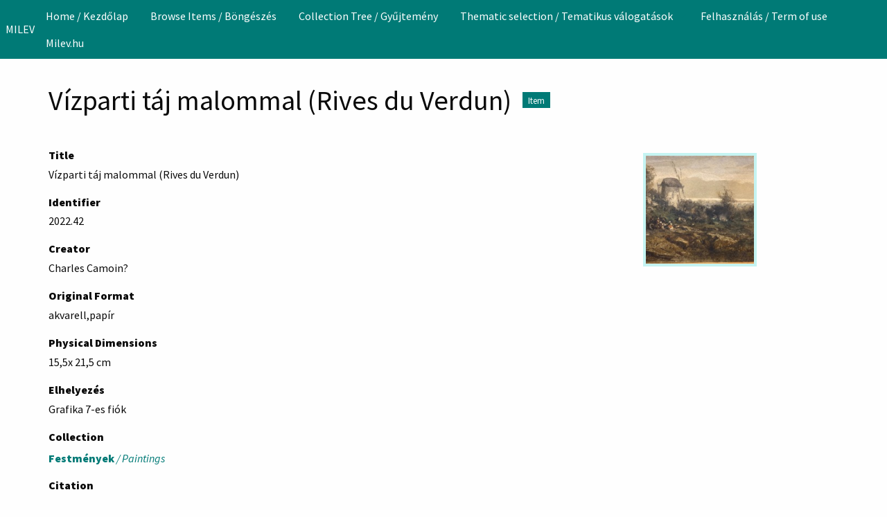

--- FILE ---
content_type: text/html; charset=utf-8
request_url: https://collections.milev.hu/items/show/37816
body_size: 4508
content:
<!DOCTYPE html>
<html lang="en-US">
<head>
    <meta charset="utf-8">
    <meta name="viewport" content="width=device-width, initial-scale=1">
        <meta name="author" content="Hungarian Jewish Museum and Archives" />
            <meta name="copyright" content="Hungarian Jewish Museum and Archives 2024" />
            <meta name="description" content="A Magyar Zsidó Múzeum és Levéltár gyűjteményének adatbázisa. " />
            <title>Vízparti táj malommal (Rives du Verdun) &middot; MILEV</title>

    <link rel="alternate" type="application/rss+xml" title="Omeka RSS Feed" href="/items/browse?output=rss2" /><link rel="alternate" type="application/atom+xml" title="Omeka Atom Feed" href="/items/browse?output=atom" />
    <!-- Plugin Stuff -->

    

    <!-- Stylesheets -->
    <link href="/application/views/scripts/css/public.css?v=3.2" media="screen" rel="stylesheet" type="text/css" >
<link href="https://cdn.knightlab.com/libs/timeline3/latest/css/timeline.css" media="all" rel="stylesheet" type="text/css" >
<link href="/plugins/Timeline/views/public/css/timeline.css?v=3.2" media="all" rel="stylesheet" type="text/css" >
<link href="/plugins/Commenting/views/public/css/commenting.css?v=3.2" media="all" rel="stylesheet" type="text/css" >
<link href="/plugins/Geolocation/views/shared/javascripts/leaflet/leaflet.css?v=3.2.3" media="" rel="stylesheet" type="text/css" >
<link href="/plugins/Geolocation/views/shared/css/geolocation-marker.css?v=3.2.3" media="" rel="stylesheet" type="text/css" >
<link href="/plugins/ShortcodeCarousel/views/public/css/jcarousel.responsive.css?v=3.2" media="all" rel="stylesheet" type="text/css" >
<link href="/application/views/scripts/css/iconfonts.css?v=3.2" media="all" rel="stylesheet" type="text/css" >
<link href="/plugins/SocialBookmarking/views/public/css/social-bookmarking.css?v=3.2" media="all" rel="stylesheet" type="text/css" >
<link href="/plugins/FilePaginator/views/shared/css/simplePagination.css?v=3.2" media="all" rel="stylesheet" type="text/css" >
<link href="/themes/foundation/css/seafoam.css?v=3.2" media="all" rel="stylesheet" type="text/css" ><style type="text/css" media="all">
<!--

        .banner {
            height: auto;
            background-position: center;
        }
-->
</style>
    <!-- JavaScripts -->
    <script type="text/javascript" src="//ajax.googleapis.com/ajax/libs/jquery/3.6.0/jquery.min.js"></script>
<script type="text/javascript">
    //<!--
    window.jQuery || document.write("<script type=\"text\/javascript\" src=\"\/application\/views\/scripts\/javascripts\/vendor\/jquery.js?v=3.2\" charset=\"utf-8\"><\/script>")    //-->
</script>
<script type="text/javascript" src="//ajax.googleapis.com/ajax/libs/jqueryui/1.12.1/jquery-ui.min.js"></script>
<script type="text/javascript">
    //<!--
    window.jQuery.ui || document.write("<script type=\"text\/javascript\" src=\"\/application\/views\/scripts\/javascripts\/vendor\/jquery-ui.js?v=3.2\" charset=\"utf-8\"><\/script>")    //-->
</script>
<script type="text/javascript" src="/application/views/scripts/javascripts/vendor/jquery.ui.touch-punch.js"></script>
<script type="text/javascript">
    //<!--
    jQuery.noConflict();    //-->
</script>
<script type="text/javascript" src="https://cdn.knightlab.com/libs/timeline3/latest/js/timeline.js"></script>
<script type="text/javascript" src="/plugins/Commenting/views/public/javascripts/commenting.js?v=3.2"></script>
<script type="text/javascript" src="/application/views/scripts/javascripts/vendor/tinymce/tinymce.min.js?v=3.2"></script>
<script type="text/javascript" src="/plugins/Geolocation/views/shared/javascripts/leaflet/leaflet.js?v=3.2.3"></script>
<script type="text/javascript" src="/plugins/Geolocation/views/shared/javascripts/leaflet/leaflet-providers.js?v=3.2.3"></script>
<script type="text/javascript" src="/plugins/Geolocation/views/shared/javascripts/map.js?v=3.2.3"></script>
<script type="text/javascript" src="/plugins/ShortcodeCarousel/views/public/javascripts/jcarousel.responsive.js?v=3.2"></script>
<script type="text/javascript" src="/plugins/ShortcodeCarousel/views/public/javascripts/jquery.jcarousel.min.js?v=3.2"></script>
<script type="text/javascript" src="/plugins/FilePaginator/views/shared/javascripts/jquery.simplePagination.js?v=3.2"></script>
<script type="text/javascript" src="/plugins/FilePaginator/views/shared/javascripts/filePagination.js?v=3.2"></script>
<script type="text/javascript" src="/application/views/scripts/javascripts/globals.js?v=3.2"></script>
<script type="text/javascript" src="/themes/foundation/javascripts/app.js?v=3.2"></script>
<script type="text/javascript" src="//kit.fontawesome.com/22a8f33cc1.js"></script>
<script type="text/javascript" src="//cdn.jsdelivr.net/npm/foundation-sites@6.5.3/dist/js/foundation.min.js"></script></head>
<body class="resource items show double horizontal-menu">
    <a href="#content" id="skipnav">Skip to main content</a>
        <div id="offCanvas" class="off-canvas position-left" data-off-canvas>
        <ul id="top-nav" class="vertical menu accordion-menu" data-accordion-menu data-submenu-toggle="true">
                                                        <li>
                <a 
                    class="nav-header" 
                    href="http://collections.milev.hu"
                                        >
                                                <span class=""></span>
                                        Home / Kezdőlap                </a>
            </li>
                                                                <li>
                <a 
                    class="nav-header" 
                    href="/items/browse"
                                        >
                                                <span class=""></span>
                                        Browse Items / Böngészés                </a>
            </li>
                                                                        <li>
                <a 
                    class="nav-header" 
                    href="/collection-tree"
                                        >
                                                <span class=""></span>
                                        Collection Tree / Gyűjtemény                </a>
            </li>
                                                                                        <li class="dropdown">
                    <a class="dropdown-toggle" data-toggle="dropdown" href="http://collections.milev.hu/tematikustartalmak">
                        Thematic selection / Tematikus válogatások                        <b class="caret"></b>
                    </a>
                    <ul class="menu vertical nested">
                                                                                                            <li>
                                <a 
                                    href="http://collections.milev.hu/exhibits/show/365"
                                     >
                                                                                <span class=""></span>
                                                                        Tamid - A zsidó ünnepek                                </a>
                            </li>
                                                                                                            <li>
                                <a 
                                    href="http://collections.milev.hu/exhibits/show/tamid_en"
                                     >
                                                                                <span class=""></span>
                                                                        Tamid - Jewish Life and Festivals                                </a>
                            </li>
                                                                                                            <li>
                                <a 
                                    href="http://collections.milev.hu/exhibits/show/munk"
                                     >
                                                                                <span class=""></span>
                                                                        Munk-Munkácsi család története                                </a>
                            </li>
                                                                                                            <li>
                                <a 
                                    href="http://collections.milev.hu/exhibits/show/munkfamilyhistory"
                                     >
                                                                                <span class=""></span>
                                                                        A Calling Heard by Generations...                                </a>
                            </li>
                                                                                                            <li>
                                <a 
                                    href="https://collections.milev.hu/exhibits/show/tombstones"
                                     >
                                                                                <span class=""></span>
                                                                        Sírkövek  / Tombstones                                </a>
                            </li>
                                                                                                            <li>
                                <a 
                                    href="https://collections.milev.hu/exhibits/show/parasa/slah"
                                     >
                                                                                <span class=""></span>
                                                                        Amint a hegyen mutattam. Hetiszakasz magyarázatok                                </a>
                            </li>
                                                                                                            <li>
                                <a 
                                    href="https://collections.milev.hu/exhibits/show/icon"
                                     >
                                                                                <span class=""></span>
                                                                        Ikonográfia                                </a>
                            </li>
                                                                                                            <li>
                                <a 
                                    href="http://collections.milev.hu/exhibits/show/artists"
                                     >
                                                                                <span class=""></span>
                                                                        Művészek                                </a>
                            </li>
                                                                                                            <li>
                                <a 
                                    href="http://collections.milev.hu/exhibits/show/donors"
                                     >
                                                                                <span class=""></span>
                                                                        Donátorok                                </a>
                            </li>
                                                                                                            <li>
                                <a 
                                    href="https://collections.milev.hu/exhibits/show/bible"
                                     >
                                                                                <span class=""></span>
                                                                        Bibliai történetek                                </a>
                            </li>
                                                                                                            <li>
                                <a 
                                    href="http://collections.milev.hu/exhibits/show/milev100"
                                     >
                                                                                <span class=""></span>
                                                                        100 év - 100 tárgy                                </a>
                            </li>
                                                                                                                                        <li>
                                <a 
                                    href="/timeline"
                                     >
                                                                                <span class=""></span>
                                                                        Timeline                                </a>
                            </li>
                                                                                                            <li>
                                <a 
                                    href="/geolocation/map/browse"
                                     >
                                                                                <span class=""></span>
                                                                        Map                                </a>
                            </li>
                                            </ul>
                </li>   
                                                                                    <li>
                <a 
                    class="nav-header" 
                    href="/felhasznalas"
                                        >
                                                <span class=""></span>
                                        Felhasználás / Term of use                </a>
            </li>
                                                                                                                                <li>
                <a 
                    class="nav-header" 
                    href="http://www.milev.hu/"
                                        >
                                                <span class=""></span>
                                        Milev.hu                </a>
            </li>
            </ul>
    </div>
    <div class="off-canvas-content" data-off-canvas-content>
    <header role="banner">
            <div class="top-bar">
    <nav class="top-bar-left">
        <div class="title-bar" data-responsive-toggle="primary-nav" data-hide-for="large">
            <button class="menu-toggle" type="button" data-toggle="offCanvas" aria-label="Menu"><i class="fas fa-bars"></i></button>
        </div>
        <a href="https://collections.milev.hu" class="site-title hide-for-small-only" title="Logo">MILEV</a>
        <a href="https://collections.milev.hu" class="site-title show-for-small-only" title="Logo">MILEV</a>
    </nav>
    <nav id="primary-nav" role="navigation" class="top-bar-right">
        <div class="flex-fix">
          <ul id="top-nav" class="dropdown menu" data-dropdown-menu>
                                                        <li>
                <a 
                    class="nav-header" 
                    href="http://collections.milev.hu"
                                        >
                                                <span class=""></span>
                                        Home / Kezdőlap                </a>
            </li>
                                                                <li>
                <a 
                    class="nav-header" 
                    href="/items/browse"
                                        >
                                                <span class=""></span>
                                        Browse Items / Böngészés                </a>
            </li>
                                                                        <li>
                <a 
                    class="nav-header" 
                    href="/collection-tree"
                                        >
                                                <span class=""></span>
                                        Collection Tree / Gyűjtemény                </a>
            </li>
                                                                                        <li class="dropdown">
                    <a class="dropdown-toggle" data-toggle="dropdown" href="http://collections.milev.hu/tematikustartalmak">
                        Thematic selection / Tematikus válogatások                        <b class="caret"></b>
                    </a>
                    <ul class="menu vertical nested">
                                                                                                            <li>
                                <a 
                                    href="http://collections.milev.hu/exhibits/show/365"
                                     >
                                                                                <span class=""></span>
                                                                        Tamid - A zsidó ünnepek                                </a>
                            </li>
                                                                                                            <li>
                                <a 
                                    href="http://collections.milev.hu/exhibits/show/tamid_en"
                                     >
                                                                                <span class=""></span>
                                                                        Tamid - Jewish Life and Festivals                                </a>
                            </li>
                                                                                                            <li>
                                <a 
                                    href="http://collections.milev.hu/exhibits/show/munk"
                                     >
                                                                                <span class=""></span>
                                                                        Munk-Munkácsi család története                                </a>
                            </li>
                                                                                                            <li>
                                <a 
                                    href="http://collections.milev.hu/exhibits/show/munkfamilyhistory"
                                     >
                                                                                <span class=""></span>
                                                                        A Calling Heard by Generations...                                </a>
                            </li>
                                                                                                            <li>
                                <a 
                                    href="https://collections.milev.hu/exhibits/show/tombstones"
                                     >
                                                                                <span class=""></span>
                                                                        Sírkövek  / Tombstones                                </a>
                            </li>
                                                                                                            <li>
                                <a 
                                    href="https://collections.milev.hu/exhibits/show/parasa/slah"
                                     >
                                                                                <span class=""></span>
                                                                        Amint a hegyen mutattam. Hetiszakasz magyarázatok                                </a>
                            </li>
                                                                                                            <li>
                                <a 
                                    href="https://collections.milev.hu/exhibits/show/icon"
                                     >
                                                                                <span class=""></span>
                                                                        Ikonográfia                                </a>
                            </li>
                                                                                                            <li>
                                <a 
                                    href="http://collections.milev.hu/exhibits/show/artists"
                                     >
                                                                                <span class=""></span>
                                                                        Művészek                                </a>
                            </li>
                                                                                                            <li>
                                <a 
                                    href="http://collections.milev.hu/exhibits/show/donors"
                                     >
                                                                                <span class=""></span>
                                                                        Donátorok                                </a>
                            </li>
                                                                                                            <li>
                                <a 
                                    href="https://collections.milev.hu/exhibits/show/bible"
                                     >
                                                                                <span class=""></span>
                                                                        Bibliai történetek                                </a>
                            </li>
                                                                                                            <li>
                                <a 
                                    href="http://collections.milev.hu/exhibits/show/milev100"
                                     >
                                                                                <span class=""></span>
                                                                        100 év - 100 tárgy                                </a>
                            </li>
                                                                                                                                        <li>
                                <a 
                                    href="/timeline"
                                     >
                                                                                <span class=""></span>
                                                                        Timeline                                </a>
                            </li>
                                                                                                            <li>
                                <a 
                                    href="/geolocation/map/browse"
                                     >
                                                                                <span class=""></span>
                                                                        Map                                </a>
                            </li>
                                            </ul>
                </li>   
                                                                                    <li>
                <a 
                    class="nav-header" 
                    href="/felhasznalas"
                                        >
                                                <span class=""></span>
                                        Felhasználás / Term of use                </a>
            </li>
                                                                                                                                <li>
                <a 
                    class="nav-header" 
                    href="http://www.milev.hu/"
                                        >
                                                <span class=""></span>
                                        Milev.hu                </a>
            </li>
            </ul>
        </div>
    </nav>
    <button type="button" class="search-toggle button" aria-label="Search"><i class="fas fa-search"></i></button>
</div>            </header>

    <div id="search-container" role="search" class="closed">
                <form id="search-form" name="search-form" class="grid-x" action="/search" aria-label="Search" method="get">    <input type="text" name="query" id="query" value="" title="Search" class="cell large-11">        <div id="advanced-form">
        <fieldset id="query-types">
            <legend class="show-for-sr">Search using this query type:</legend>
            <label><input type="radio" name="query_type" id="query_type-keyword" value="keyword" checked="checked">Keyword</label><label><input type="radio" name="query_type" id="query_type-boolean" value="boolean">Boolean</label><label><input type="radio" name="query_type" id="query_type-exact_match" value="exact_match">Exact match</label>        </fieldset>
                <fieldset id="record-types">
            <legend class="show-for-sr">Search only these record types:</legend>
                        <input type="checkbox" name="record_types[]" id="record_types-Item" value="Item" checked="checked"> <label for="record_types-Item">Item</label>                        <input type="checkbox" name="record_types[]" id="record_types-File" value="File" checked="checked"> <label for="record_types-File">File</label>                        <input type="checkbox" name="record_types[]" id="record_types-Collection" value="Collection" checked="checked"> <label for="record_types-Collection">Collection</label>                        <input type="checkbox" name="record_types[]" id="record_types-Exhibit" value="Exhibit" checked="checked"> <label for="record_types-Exhibit">Exhibit</label>                        <input type="checkbox" name="record_types[]" id="record_types-ExhibitPage" value="ExhibitPage" checked="checked"> <label for="record_types-ExhibitPage">Exhibit Page</label>                        <input type="checkbox" name="record_types[]" id="record_types-SimplePagesPage" value="SimplePagesPage" checked="checked"> <label for="record_types-SimplePagesPage">Simple Page</label>                    </fieldset>
                <p><a href="/items/search">Advanced Search (Items only)</a></p>
    </div>
        <button type="button" class="expand advanced-toggle" aria-label="Toggle advanced options" title="Toggle advanced options"></button>
    <button name="submit_search" id="submit_search" type="submit" value="Submit" class="cell large-1">Submit</button></form>
            </div>

    <div id="content" role="main">
        <a href="https://collections.milev.hu" class="site-title print-only" title="Logo">MILEV</a>
        <div class="grid-container">
        <div class="resource-title">
    <h2>Vízparti táj malommal (Rives du Verdun)</h2>
    <h3 class="label">Item</h3>
</div>
<div class="wrap">
            <div class="media-grid"><div class="item-file"><a href="/files/show/17425" class="thumbnail"><img src="https://collections.milev.hu/files/square_thumbnails/7ac14b6a09ea3352ade63d822d3f4ebb.jpg" alt=""></a></div></div>    
    <!-- Items metadata -->
    <div id="resource-values" class="stack">
        <div class="element-set">
            <div id="dublin-core-title" class="element">
        <h3>Title</h3>
                    <div class="element-text">Vízparti táj malommal (Rives du Verdun)</div>
            </div><!-- end element -->
        <div id="dublin-core-identifier" class="element">
        <h3>Identifier</h3>
                    <div class="element-text">2022.42</div>
            </div><!-- end element -->
        <div id="dublin-core-creator" class="element">
        <h3>Creator</h3>
                    <div class="element-text">Charles Camoin?</div>
            </div><!-- end element -->
    </div><!-- end element-set -->
<div class="element-set">
            <div id="still-image-item-type-metadata-original-format" class="element">
        <h3>Original Format</h3>
                    <div class="element-text">akvarell,papír</div>
            </div><!-- end element -->
        <div id="still-image-item-type-metadata-physical-dimensions" class="element">
        <h3>Physical Dimensions</h3>
                    <div class="element-text">15,5x 21,5 cm</div>
            </div><!-- end element -->
        <div id="still-image-item-type-metadata-elhelyezs" class="element">
        <h3>Elhelyezés</h3>
                    <div class="element-text">Grafika 7-es fiók</div>
            </div><!-- end element -->
    </div><!-- end element-set -->

        
                  <div id="collection" class="element">
            <h3>Collection</h3>
            <div class="element-text"><a href="/collections/show/27"><strong>Festmények </strong><em>/ Paintings  </em></a></div>
          </div>
                
         <!-- The following prints a list of all tags associated with the item -->
                
        <!-- The following prints a citation for this item. -->
        <div id="item-citation" class="element">
            <h3>Citation</h3>
            <div class="element-text">Charles Camoin?, &#8220;Vízparti táj malommal (Rives du Verdun),&#8221; <em>MILEV</em>, accessed January 30, 2026, <span class="citation-url">https://collections.milev.hu/items/show/37816</span>.</div>
        </div>

        
       <span class="Z3988" title="ctx_ver=Z39.88-2004&amp;rft_val_fmt=info%3Aofi%2Ffmt%3Akev%3Amtx%3Adc&amp;rfr_id=info%3Asid%2Fomeka.org%3Agenerator&amp;rft.creator=Charles+Camoin%3F&amp;rft.title=V%C3%ADzparti+t%C3%A1j+malommal+%28Rives+du+Verdun%29&amp;rft.type=Still+Image&amp;rft.identifier=https%3A%2F%2Fcollections.milev.hu%2Fitems%2Fshow%2F37816" aria-hidden="true"></span><div id="comments-container"><div id="comment-main-container"></div></div><div class="socialbookmarking-links"><a href="https://www.facebook.com/sharer.php?u=https%3A%2F%2Fcollections.milev.hu%2Fitems%2Fshow%2F37816" class="socialbookmarking-link facebook" target="_blank"><span class="icon" aria-hidden="true"></span>Facebook</a><a href="https://twitter.com/share?url=https%3A%2F%2Fcollections.milev.hu%2Fitems%2Fshow%2F37816" class="socialbookmarking-link twitter" target="_blank"><span class="icon" aria-hidden="true"></span>Twitter</a><a href="https://tumblr.com/share/link?url=https%3A%2F%2Fcollections.milev.hu%2Fitems%2Fshow%2F37816" class="socialbookmarking-link tumblr" target="_blank"><span class="icon" aria-hidden="true"></span>Tumblr</a><a href="mailto:?subject=V%C3%ADzparti%20t%C3%A1j%20malommal%20%28Rives%20du%20Verdun%29&amp;body=https%3A%2F%2Fcollections.milev.hu%2Fitems%2Fshow%2F37816" class="socialbookmarking-link email" target="_blank"><span class="icon" aria-hidden="true"></span>Email</a></div>    </div>

    <div class="item-pagination navigation">
        <div id="previous-item" class="previous"><a href="/items/show/37815" class="button">&larr; Previous Item</a></div>
        <div id="next-item" class="next"><a href="/items/show/37817" class="button">Next Item &rarr;</a></div>
    </div>
</div> <!-- End of Primary. -->

     </div><!-- end content -->

    <footer role="contentinfo">

        <div id="footer-text">
                        <p>Proudly powered by <a href="http://omeka.org">Omeka</a>.</p>
                        
                            <p>Hungarian Jewish Museum and Archives 2024</p>
                    </div>

        
    </footer><!-- end footer -->
    
    </div><!-- end grid-container -->
    </div><!-- end off canvas content -->

    <script type="text/javascript">
    jQuery(document).ready(function () {
        Omeka.skipNav();
        jQuery(document).foundation();
    });
    </script>

</body>
</html>
